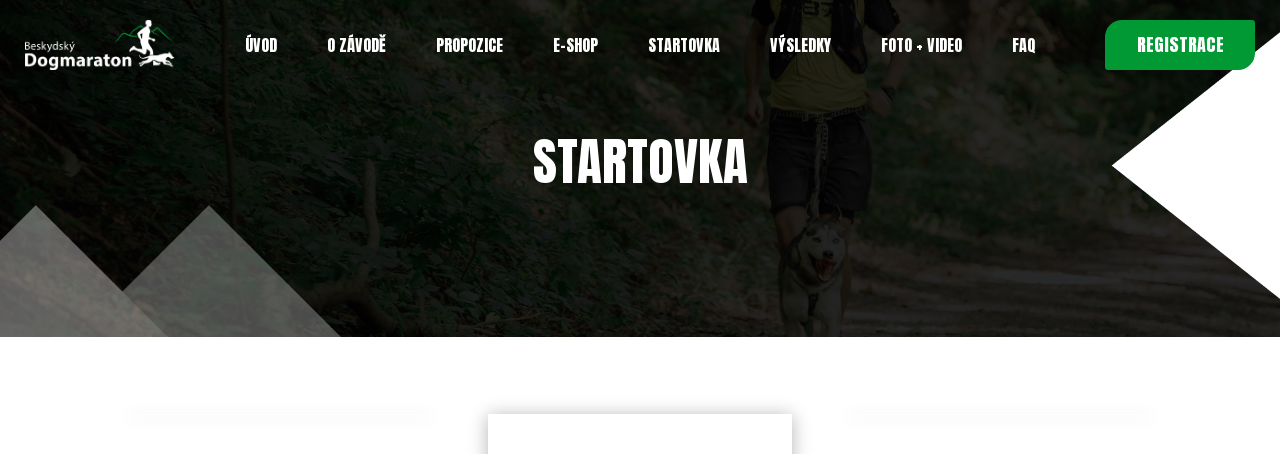

--- FILE ---
content_type: text/css; charset=utf-8
request_url: https://www.dogmaraton.cz/wp-content/themes/FLEW-CHILD/style.css?ver=4.27.0
body_size: 92
content:
/*======================================
Theme Name: FLEW child
Theme URI: https://divicake.com/
Description: Child šablona společnosti FLEW.CZ
Version: 1.0
Author: FLEW.CZ
Author URI: https://www.flew.cz/
Template: Divi
======================================*/


/* You can add your own CSS styles here. Use !important to overwrite styles if needed. */

